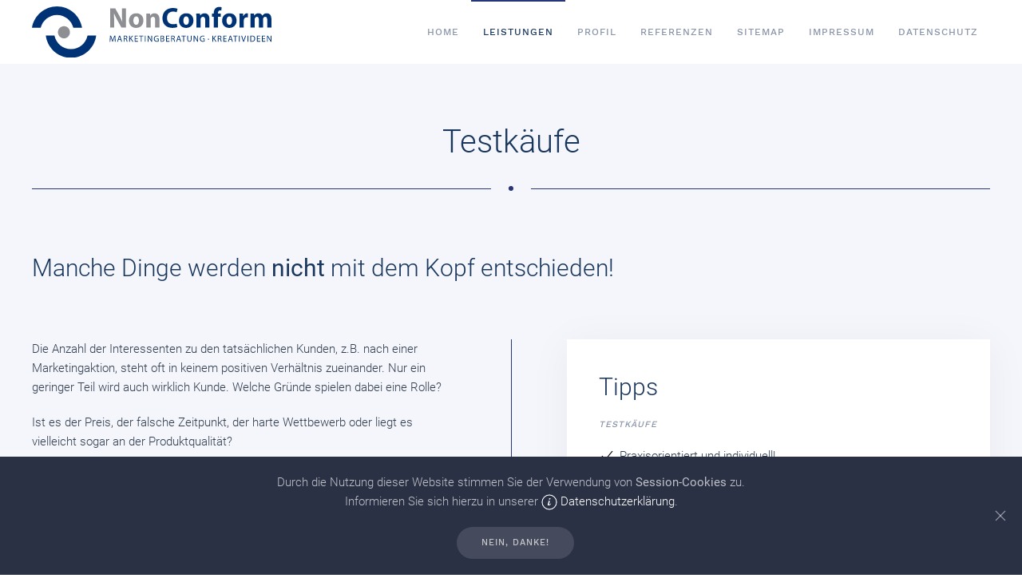

--- FILE ---
content_type: text/html; charset=utf-8
request_url: https://nonconform.biz/leistungen/testkaeufe.html
body_size: 4684
content:
<!DOCTYPE html>
<html lang="de-de" dir="ltr" vocab="http://schema.org/">
<head>
<meta http-equiv="X-UA-Compatible" content="IE=edge">
<meta name="author" content="Kai Pustlauk (https://nonconform.biz)">
<meta name="publisher" content="NonConform Marketingberatung & Kreativideen • Killisfeldstrasse 42b • 76227 Karlsruhe (Durlach) • Deutschland">
<meta name="viewport" content="width=device-width, initial-scale=1">
<link rel="shortcut icon" href="/images/Logo/favicon.png">
<link rel="apple-touch-icon-precomposed" href="/images/Logo/apple-touch-icon.png">
<meta charset="utf-8" />
<base href="https://nonconform.biz/leistungen/testkaeufe.html" />
<meta name="keywords" content="Marketingaktion, Marketingworkflow, Reibungsverluste, Servicequalität, Testkäufe" />
<meta name="author" content="Jens Leber" />
<meta name="description" content="Die Anzahl der Interessenten zu den tatsächlichen Kunden, z.B. nach einer Marketingaktion, steht oft in keinem positiven Verhältnis zueinander. Nur ein geringer Teil wird auch wirklich Kunde. Welche Gründe spielen dabei eine Rolle?" />
<title>NonConform // Marketingberatung - Testkäufe</title>
<link href="//nonconform.biz/leistungen/testkaeufe.html" rel="canonical" />
<link href="/templates/yootheme/css/theme.9.css?1683975265" rel="stylesheet" />
<script src="/templates/yootheme/vendor/yootheme/theme-cookie/app/cookie.min.js?3.0.31" defer></script>
<script src="/templates/yootheme/vendor/assets/uikit/dist/js/uikit.min.js?3.0.31"></script>
<script src="/templates/yootheme/vendor/assets/uikit/dist/js/uikit-icons-horizon.min.js?3.0.31"></script>
<script src="/templates/yootheme/js/theme.js?3.0.31"></script>
<script>
document.addEventListener('DOMContentLoaded', function() {
Array.prototype.slice.call(document.querySelectorAll('a span[id^="cloak"]')).forEach(function(span) {
span.innerText = span.textContent;
});
});
</script>
<script>var $theme = {"cookie":{"mode":"consent","template":"<div class=\"tm-cookie-banner uk-section uk-section-xsmall uk-section-secondary uk-position-bottom uk-position-fixed\">\n <div class=\"uk-container uk-container-expand uk-text-center\">\n\n <div>Durch die Nutzung dieser Website stimmen Sie der Verwendung von <strong>Session-Cookies<\/strong> zu.<\/div>\n<div class=\"uk-margin-bottom\">Informieren Sie sich hierzu in unserer <nobr><a href=\"index.php?option=com_content&view=article&id=2\" title=\"lesen Sie unsere Datenschutzerkl\u00e4rung ...\" uk-tooltip=\"<center>Lesen Sie unsere Datenschutzerkl\u00e4rung.<\/center>\"><i uk-icon=\"icon: info; ratio: 1;\"><\/i> Datenschutzerkl\u00e4rung<\/a><\/nobr>.<\/div>\n <button type=\"button\" class=\"js-accept uk-close uk-position-center-right uk-position-medium\" data-uk-close data-uk-toggle=\"target: !.uk-section; animation: true\"><\/button>\n \n <button type=\"button\" class=\"js-reject uk-button uk-button-default uk-margin-small-left\" data-uk-toggle=\"target: !.uk-section; animation: true\">Nein, Danke!<\/button>\n \n <\/div>\n <\/div>","position":"bottom"}};</script>
</head>
<body class="">
<div class="tm-page">
<div class="tm-header-mobile uk-hidden@m" uk-header>
<div class="uk-navbar-container">
<div class="uk-container uk-container-expand">
<nav class="uk-navbar" uk-navbar="{&quot;container&quot;:&quot;.tm-header-mobile&quot;}">
<div class="uk-navbar-left">
<a href="https://nonconform.biz/" aria-label="Back to home" class="uk-logo uk-navbar-item">
<img alt="Logo (NonConform)" loading="eager" width="150px" height="32" src="/images/Logo/NonConform-vollstaendig-RGB.svg"></a>
</div>
<div class="uk-navbar-right">
<a uk-toggle aria-label="Open Menu" href="#tm-dialog-mobile" class="uk-navbar-toggle">
<div uk-navbar-toggle-icon></div>
</a>
</div>
</nav>
</div>
</div>
<div id="tm-dialog-mobile" class="uk-modal-full" uk-modal>
<div class="uk-modal-dialog uk-flex">
<button class="uk-modal-close-full uk-close-large" type="button" uk-close uk-toggle="cls: uk-modal-close-full uk-close-large uk-modal-close-default; mode: media; media: @s"></button>
<div class="uk-modal-body uk-padding-large uk-margin-auto uk-flex uk-flex-column uk-box-sizing-content uk-width-auto@s" uk-height-viewport uk-toggle="{&quot;cls&quot;:&quot;uk-padding-large&quot;,&quot;mode&quot;:&quot;media&quot;,&quot;media&quot;:&quot;@s&quot;}">
<div class="uk-margin-auto-vertical uk-text-center">
<div class="uk-grid uk-child-width-1-1"> <div>
<div class="uk-panel" id="module-menu-dialog-mobile">
<ul class="uk-nav uk-nav-primary uk-nav-center">
<li class="item-101"><a href="/"> Home</a></li>
<li class="item-102 uk-active uk-parent"><a href="/leistungen/marketing-mieten.html" title="Leistungen"> Leistungen</a>
<ul class="uk-nav-sub">
<li class="item-115"><a href="/leistungen/marketing-mieten.html" title="Marketing mieten"> Marketing mieten</a></li>
<li class="item-106"><a href="/leistungen/marketingcheck.html" title="Marketingcheck"> Marketingcheck</a></li>
<li class="item-114"><a href="/leistungen/marketingkonzepte.html" title="Marketingkonzepte"> Marketingkonzepte</a></li>
<li class="item-113 uk-active"><a href="/leistungen/testkaeufe.html" title="Testkäufe"> Testkäufe</a></li></ul></li>
<li class="item-108 uk-parent"><a href="/profil.html" title="Profil"> Profil</a>
<ul class="uk-nav-sub">
<li class="item-117"><a href="/profil/anfahrtsplan.html" title="Anfahrtsplan"> Anfahrtsplan</a></li>
<li class="item-118"><a href="/profil/kontakt.html" title="Kontakt"> Kontakt</a></li></ul></li>
<li class="item-107"><a href="/referenzen.html" title="Referenzen"> Referenzen</a></li>
<li class="item-116"><a href="/sitemap.html" title="SiteMap" class="uk-visible@l"> SiteMap</a></li>
<li class="item-104"><a href="/impressum.html" title="Impressum"> Impressum</a></li>
<li class="item-103"><a href="/datenschutz.html" title="Datenschutzerklärung"> Datenschutz</a></li></ul>
</div>
</div></div>
</div>
</div>
</div>
</div>
</div>
<div class="tm-header uk-visible@m" uk-header>
<div uk-sticky media="@m" show-on-up animation="uk-animation-slide-top" cls-active="uk-navbar-sticky" sel-target=".uk-navbar-container">
<div class="uk-navbar-container">
<div class="uk-container">
<nav class="uk-navbar" uk-navbar="{&quot;align&quot;:&quot;center&quot;,&quot;container&quot;:&quot;.tm-header &gt; [uk-sticky]&quot;,&quot;boundary&quot;:&quot;.tm-header .uk-navbar-container&quot;}">
<div class="uk-navbar-left">
<a href="https://nonconform.biz/" aria-label="Back to home" class="uk-logo uk-navbar-item">
<img alt="Logo (NonConform)" loading="eager" width="300px" height="64" src="/images/Logo/NonConform-vollstaendig-RGB.svg"><img class="uk-logo-inverse" alt="Logo (NonConform)" loading="eager" width="300px" height="64" src="/images/Logo/NonConform-vollstaendig-Invers.svg"></a>
</div>
<div class="uk-navbar-right">
<ul class="uk-navbar-nav">
<li class="item-101"><a href="/"> Home</a></li>
<li class="item-102 uk-active uk-parent"><a href="/leistungen/marketing-mieten.html" title="Leistungen"> Leistungen</a>
<div class="uk-navbar-dropdown"><div class="uk-navbar-dropdown-grid uk-child-width-1-1" uk-grid><div><ul class="uk-nav uk-navbar-dropdown-nav">
<li class="item-115"><a href="/leistungen/marketing-mieten.html" title="Marketing mieten"> Marketing mieten</a></li>
<li class="item-106"><a href="/leistungen/marketingcheck.html" title="Marketingcheck"> Marketingcheck</a></li>
<li class="item-114"><a href="/leistungen/marketingkonzepte.html" title="Marketingkonzepte"> Marketingkonzepte</a></li>
<li class="item-113 uk-active"><a href="/leistungen/testkaeufe.html" title="Testkäufe"> Testkäufe</a></li></ul></div></div></div></li>
<li class="item-108 uk-parent"><a href="/profil.html" title="Profil"> Profil</a>
<div class="uk-navbar-dropdown"><div class="uk-navbar-dropdown-grid uk-child-width-1-1" uk-grid><div><ul class="uk-nav uk-navbar-dropdown-nav">
<li class="item-117"><a href="/profil/anfahrtsplan.html" title="Anfahrtsplan"> Anfahrtsplan</a></li>
<li class="item-118"><a href="/profil/kontakt.html" title="Kontakt"> Kontakt</a></li></ul></div></div></div></li>
<li class="item-107"><a href="/referenzen.html" title="Referenzen"> Referenzen</a></li>
<li class="item-116"><a href="/sitemap.html" title="SiteMap" class="uk-visible@l"> SiteMap</a></li>
<li class="item-104"><a href="/impressum.html" title="Impressum"> Impressum</a></li>
<li class="item-103"><a href="/datenschutz.html" title="Datenschutzerklärung"> Datenschutz</a></li></ul>
</div>
</nav>
</div>
</div>
</div>
</div>
<div id="system-message-container" data-messages="[]">
</div>
<!-- Builder #page -->
<div class="uk-section-muted uk-section" uk-scrollspy="target: [uk-scrollspy-class]; cls: uk-animation-slide-bottom-small; delay: false;">
<div class="uk-container">
<div class="tm-grid-expand uk-grid-large uk-child-width-1-1 uk-grid-margin-large" uk-grid>
<div class="uk-width-1-1@m">
<h1 class="uk-text-center" uk-scrollspy-class> Testkäufe </h1><div class="uk-divider-icon" uk-scrollspy-class></div>
</div>
</div>
</div>
</div>
<div class="uk-section-muted uk-section uk-padding-remove-top">
<div class="uk-container">
<div class="tm-grid-expand uk-child-width-1-1 uk-grid-margin" uk-grid>
<div class="uk-width-1-1@m">
<h2 class="uk-h2"> Manche Dinge werden <strong>nicht</strong> mit dem Kopf entschieden! </h2>
</div>
</div>
</div>
</div>
<div class="uk-section-muted uk-section uk-padding-remove-top">
<div class="uk-container">
<div class="tm-grid-expand uk-grid-large uk-grid-divider uk-grid-margin-large" uk-grid>
<div class="uk-width-1-2@m">
<div class="uk-panel uk-margin">Die Anzahl der Interessenten zu den tatsächlichen Kunden, z.B. nach einer Marketingaktion, steht oft in keinem positiven Verhältnis zueinander. Nur ein geringer Teil wird auch wirklich Kunde. Welche Gründe spielen dabei eine Rolle?</div><div class="uk-panel uk-margin">Ist es der Preis, der falsche Zeitpunkt, der harte Wettbewerb oder liegt es vielleicht sogar an der Produktqualität?</div><div class="uk-panel uk-margin">Die Frage nach dem Service wird gar nicht erst gestellt. Obwohl gerade In einem Markt mit austauschbaren Produkten und einem aggressiven Wettbewerb, der Service und die Kundenpflege das Zünglein an der Waage sein können. Eine zufriedene Stimme am Telefon, ein freundliches "Hallo" oder der versprochene Rückruf des zuständigen Mitarbeiters wirken bereits Wunder.</div><div class="uk-panel uk-margin"><p>NonConform testet diese ...</p>
<ul class="uk-list uk-list-bullet">
<li><strong>Servicequalität</strong> und analysiert</li>
<li>damit Ihren <strong>Marketingworkflow</strong>.</li>
</ul></div><div class="uk-panel uk-margin"><p>Durch Inhousemarketing werden die direkten "<strong>Reibungsverluste</strong>" zwischen Interessenten und tatsächlichen Kunden bewertet. Unsere Mitarbeiter sind reale Kunden und führen spezielle Testkäufe bzw. Verkaufsgespräche durch. Um eine realistische Bewertung zu erhalten, erfolgen diese anonym im Alltagsgeschäft. Getestet wird unter anderem der persönliche Umgang, Freundlichkeit, Ehrlichkeit, Fachwissen und Flexibilität. Sowie das Kundenmanagement mit folgenden Fragestellungen, zum Beispiel:</p>
<ul class="uk-list uk-list-bullet">
<li>in welchem Zeitzyklus durchläuft der Kunde diverse interne Stationen und auf welche Art und Weise werden seine Bedürfnisse berücksichtigt?</li>
<li>Wie erfolgt die Kommunikation mit dem Kunden, inkl. Angebotserstellung, Lieferservice, Beschwerdemanagement?</li>
</ul></div><div class="uk-panel uk-margin">Inhousemarketing ist branchenübergreifend und kann sowohl im <strong>B2C</strong> Bereich, z.B. im Einzelhandel, als auch im <strong>B2B</strong> Bereich eingesetzt werden. Eine Klassifizierung in interne und externe Reibungsverluste gibt Aufschluss über ungenutztes Potential.</div><div class="uk-panel uk-margin">Auf Wunsch erstellen wir Ihnen ein individuelles Konzept zur Reduzierung dieser Reibungsverluste.</div>
</div>
<div class="uk-width-1-2@m">
<div class="uk-card uk-card-default uk-card-body uk-margin-remove-first-child uk-margin">
<h2 class="el-title uk-h2 uk-margin-top uk-margin-remove-bottom"> Tipps </h2>
<div class="el-meta uk-text-meta uk-margin-top">Testkäufe</div>
<div class="el-content uk-panel uk-margin-top"><ul class="uk-list uk-list-icon-check uk-list-divider">
<li>Praxisorientiert und individuell!</li>
<li>Wie nimmt mich mein Kunde wahr?</li>
<li>Warum kauft er bei mir?</li>
<li>Wie gut ist mein Service?</li>
<li>Wie kann ich Kunden binden?</li>
</ul></div>
</div>
</div>
</div>
</div>
</div>
<!-- Builder #footer -->
<div class="uk-section-primary uk-section uk-section-small" uk-scrollspy="target: [uk-scrollspy-class]; cls: uk-animation-fade; delay: false;">
<div class="uk-container">
<div class="tm-grid-expand uk-grid-large uk-grid-margin-large" uk-grid>
<div class="uk-width-1-3@l">
<div class="uk-margin" uk-scrollspy-class>
<a class="el-link" href="/"><img src="/images/Logo/NonConform-vollstaendig-Invers.svg" width="200" height="42" class="el-image" alt="Logo (NonConform)" loading="lazy"></a>
</div>
</div>
<div class="uk-width-1-3@l">
<h2 class="uk-h3" uk-scrollspy-class> <strong>NonConform</strong> Adresse </h2>
<ul class="uk-list" uk-scrollspy-class>
<li class="el-item">
<div class="el-content uk-panel"><strong>Marketingberatung & Kreativideen</strong></div> </li>
<li class="el-item">
<div class="el-content uk-panel"><strong>Im Ermlisgrund 2b</strong></div> </li>
<li class="el-item">
<div class="el-content uk-panel"><strong>76337 Waldbronn (Reichenbach)</strong></div> </li>
<li class="el-item">
<div class="el-content uk-panel"><strong>Deutschland</strong></div> </li>
</ul>
</div>
<div class="uk-width-1-3@l">
<h2 class="uk-h3" uk-scrollspy-class> <strong>NonConform</strong> Kontakt </h2>
<ul class="uk-list" uk-scrollspy-class>
<li class="el-item">
<div class="el-content uk-panel"><i class="uk-margin-small-right" uk-icon="icon: receiver; ratio: 1;"></i> <strong>+49 (0)163 / 5573-650</strong></div> </li>
<li class="el-item">
<div class="el-content uk-panel"><i class="uk-margin-small-right" uk-icon="icon: home; ratio: 1;"></i> <strong>https://nonconform.biz</strong></div> </li>
<li class="el-item">
<div class="el-content uk-panel"><i class="uk-margin-small-right" uk-icon="icon: mail; ratio: 1;"></i> <strong><span id="cloak21d1fc625178418e818b40bdcba83e44">Diese E-Mail-Adresse ist vor Spambots geschützt! Zur Anzeige muss JavaScript eingeschaltet sein!</span><script type='text/javascript'>
document.getElementById('cloak21d1fc625178418e818b40bdcba83e44').innerHTML = '';
var prefix = '&#109;a' + 'i&#108;' + '&#116;o';
var path = 'hr' + 'ef' + '=';
var addy21d1fc625178418e818b40bdcba83e44 = '&#105;nf&#111;' + '&#64;';
addy21d1fc625178418e818b40bdcba83e44 = addy21d1fc625178418e818b40bdcba83e44 + 'n&#111;nc&#111;nf&#111;rm' + '&#46;' + 'b&#105;z';
var addy_text21d1fc625178418e818b40bdcba83e44 = '&#105;nf&#111;' + '&#64;' + 'n&#111;nc&#111;nf&#111;rm' + '&#46;' + 'b&#105;z';document.getElementById('cloak21d1fc625178418e818b40bdcba83e44').innerHTML += '<a ' + path + '\'' + prefix + ':' + addy21d1fc625178418e818b40bdcba83e44 + '\'>'+addy_text21d1fc625178418e818b40bdcba83e44+'<\/a>';
</script></strong></div> </li>
</ul>
</div>
</div>
</div>
</div>
<div class="uk-section-muted uk-section uk-section-xsmall" uk-scrollspy="target: [uk-scrollspy-class]; cls: uk-animation-fade; delay: false;">
<div class="uk-container">
<div class="tm-grid-expand uk-grid-large uk-grid-margin-large" uk-grid>
<div class="uk-width-2-3@m">
<ul class="uk-list" uk-scrollspy-class>
<li class="el-item">
<div class="el-content uk-panel">Copyright ©2026 <strong>NonConform</strong> Marketingberatung & Kreativideen</div> </li>
</ul>
</div>
<div class="uk-width-1-3@m uk-flex-first@m">
<div class="uk-margin" uk-scrollspy-class><a href="#" title="zum Seitenanfang scrollen ..." uk-totop uk-scroll aria-label="Back to top"></a></div>
</div>
</div>
</div>
</div>
</div>
<!-- https://www.google.com/maps/place/Im+Ermlisgrund+2b,+76337+Waldbronn/@48.9334012,8.4786776,18z/data=!4m6!3m5!1s0x47970ef7b6c6fda9:0x87c8526e020322b6!8m2!3d48.93344!4d8.47967!16s%2Fg%2F11f3ttj3hf -->
<script type="application/ld+json">
{
"@context": "http://schema.org",
"@type": "LocalBusiness",
"@id": "https://nonconform.biz",
"name": "NonConform Marketingberatung & Kreativideen",
"image": [
"https://nonconform.biz/images/photos/1x1/photo.jpg",
"https://nonconform.biz/images/photos/4x3/photo.jpg",
"https://nonconform.biz/images/photos/16x9/photo.jpg"
],
"address": {
"@type": "PostalAddress",
"streetAddress": "Im Ermlisgrund 2b",
"addressLocality": "Waldbronn",
"addressRegion": "Baden-Württemberg",
"postalCode": "76337",
"addressCountry": "DE"
},
"geo": {
"@type": "GeoCoordinates",
"latitude": 48.9334012,
"longitude": 8.4786776
},
"telephone": "+491635573650",
"priceRange": "€000 - €0000"
}
</script>
</body>
</html>

--- FILE ---
content_type: image/svg+xml
request_url: https://nonconform.biz/images/Logo/NonConform-vollstaendig-Invers.svg
body_size: 6562
content:
<svg enable-background="new 0 0 483.17 102.418" height="102.418" viewBox="0 0 483.17 102.418" width="483.17" xmlns="http://www.w3.org/2000/svg"><g clip-rule="evenodd" fill="#fff" fill-rule="evenodd"><path d="m167.047 65.023c-.049-.841-.093-1.715-.133-2.621s-.06-1.735-.056-2.485h-.049c-.404 1.372-.9 2.867-1.488 4.488l-2.088 5.742h-1.154l-1.927-5.637c-.283-.835-.538-1.634-.764-2.398-.228-.764-.424-1.495-.59-2.195h-.041c-.022.752-.051 1.585-.09 2.499-.038.913-.086 1.821-.143 2.724l-.314 5.082h-1.452l.823-11.829h1.952l2.014 5.72c.244.723.465 1.415.664 2.074.198.66.375 1.298.527 1.914h.046c.155-.597.337-1.227.545-1.886.208-.66.443-1.36.706-2.1l2.111-5.722h1.953l.734 11.829h-1.503zm11.804 1.477 1.266 3.722h1.634l-4.04-11.829h-1.836l-4.022 11.829h1.584l1.221-3.722zm-.309-1.191-1.171-3.407c-.126-.386-.238-.758-.335-1.116-.097-.356-.188-.704-.274-1.043h-.041c-.083.347-.173.699-.269 1.059-.096.358-.202.719-.317 1.084l-1.164 3.424h3.571zm6.533 4.912h1.525v-5.125h1.445c.684.014 1.209.2 1.577.557.366.357.634.935.799 1.736.163.745.31 1.359.441 1.843s.243.813.337.989h1.587c-.119-.235-.251-.626-.398-1.177-.147-.55-.319-1.24-.512-2.068-.142-.617-.355-1.13-.638-1.54-.284-.408-.65-.695-1.099-.856v-.042c.635-.216 1.162-.577 1.581-1.083.419-.508.637-1.149.653-1.927-.002-.465-.084-.89-.246-1.275-.161-.383-.389-.708-.684-.97-.365-.333-.826-.578-1.384-.737s-1.241-.239-2.048-.238c-.533.002-1.057.024-1.572.069-.514.044-.969.107-1.365.187v11.657zm1.526-6.283h1.561c.827-.008 1.478-.213 1.95-.612.473-.401.713-.943.723-1.628-.013-.763-.265-1.322-.755-1.675-.492-.355-1.146-.531-1.965-.528-.372.001-.684.016-.938.042-.253.026-.446.057-.576.091zm9.499 6.283h1.526v-4.505l1.134-1.297 3.887 5.802h1.812l-4.618-6.801 4.278-5.027h-1.891l-3.614 4.445c-.149.191-.303.392-.461.6-.159.209-.316.427-.474.656h-.053v-5.702h-1.526zm17.21-6.808h-4.587v-3.742h4.86v-1.276h-6.399v11.825h6.669v-1.276h-5.13v-4.27h4.587zm6.346 6.808h1.538v-10.533h3.623v-1.293h-8.765v1.293h3.604zm8.054 0h1.539v-11.828h-1.539zm7.235 0v-5.059c0-.964-.007-1.834-.022-2.609s-.046-1.531-.09-2.268l.052-.018c.299.645.637 1.299 1.014 1.964.378.666.772 1.331 1.183 1.995l3.754 5.995h1.551v-11.826h-1.437v4.957c-.002.904.008 1.744.031 2.521.024.775.068 1.553.136 2.331l-.04.02c-.278-.609-.592-1.229-.939-1.864-.349-.634-.739-1.296-1.169-1.987l-3.782-5.979h-1.679v11.829h1.437zm20.725-6.209h-3.901v1.222h2.397v3.529c-.177.091-.437.167-.774.226-.34.061-.759.09-1.259.093-1.402-.011-2.51-.433-3.324-1.263-.814-.832-1.231-2.003-1.249-3.515.02-1.497.453-2.66 1.301-3.491.85-.832 2.001-1.253 3.458-1.266.593.003 1.1.051 1.521.146.419.094.785.214 1.097.361l.379-1.244c-.258-.127-.645-.247-1.159-.359-.511-.113-1.112-.172-1.803-.179-1.328.009-2.468.276-3.423.799-.952.523-1.688 1.243-2.201 2.158-.511.916-.772 1.967-.779 3.154.003.928.149 1.77.439 2.522.29.753.691 1.377 1.207 1.876.577.55 1.235.95 1.973 1.197.74.248 1.56.369 2.458.365.807-.011 1.527-.087 2.161-.228.636-.141 1.127-.281 1.481-.421zm3.903 6.174c.257.034.583.066.981.094.396.029.86.044 1.389.045.963.002 1.784-.087 2.457-.268.674-.181 1.214-.461 1.617-.843.309-.282.556-.619.737-1.011.18-.391.272-.839.276-1.343-.011-.589-.138-1.087-.384-1.494-.246-.408-.555-.732-.923-.973-.371-.242-.75-.407-1.132-.494v-.047c.623-.228 1.112-.571 1.463-1.031.351-.459.531-.979.538-1.562-.004-.465-.092-.873-.266-1.224-.175-.35-.417-.642-.726-.874-.36-.296-.801-.514-1.324-.65-.52-.138-1.16-.206-1.917-.204-.537.002-1.048.025-1.536.072-.487.046-.904.107-1.25.182zm1.525-10.599v3.825h1.397c.803-.011 1.426-.202 1.867-.57.441-.369.665-.847.672-1.434-.011-.682-.248-1.175-.711-1.481s-1.087-.456-1.868-.451c-.351.001-.633.011-.851.033-.214.023-.383.049-.506.078zm0 9.471c.155.031.34.051.553.062s.457.016.73.016c.821.011 1.525-.157 2.113-.505.59-.349.897-.947.925-1.796-.023-.798-.325-1.378-.904-1.744-.577-.365-1.294-.544-2.15-.54h-1.268v4.507zm15.686-5.645h-4.589v-3.742h4.86v-1.276h-6.398v11.825h6.667v-1.276h-5.13v-4.27h4.589v-1.261zm4.096 6.808h1.525v-5.125h1.445c.683.014 1.209.2 1.576.557.368.357.634.935.8 1.736.163.745.311 1.359.441 1.843.132.484.244.813.338.989h1.586c-.118-.235-.252-.626-.399-1.177-.146-.55-.315-1.24-.511-2.068-.143-.617-.354-1.13-.639-1.54-.282-.408-.649-.695-1.099-.856v-.042c.636-.216 1.163-.577 1.582-1.083.419-.508.636-1.149.651-1.927-.002-.465-.083-.89-.246-1.275-.16-.383-.388-.708-.685-.97-.364-.333-.825-.578-1.384-.737-.558-.159-1.24-.239-2.045-.238-.533.002-1.059.024-1.574.069-.513.044-.97.107-1.364.187v11.657zm1.525-6.283h1.562c.827-.008 1.476-.213 1.95-.612.472-.401.713-.943.722-1.628-.014-.763-.266-1.322-.757-1.675-.492-.355-1.146-.531-1.964-.528-.373.001-.685.016-.937.042-.255.026-.445.057-.577.091v4.31zm15.672 2.562 1.266 3.722h1.636l-4.04-11.829h-1.836l-4.022 11.829h1.584l1.223-3.722zm-.306-1.191-1.172-3.407c-.127-.386-.239-.758-.336-1.116-.097-.356-.187-.704-.274-1.043h-.042c-.083.347-.171.699-.267 1.059-.097.358-.202.719-.318 1.084l-1.165 3.424h3.574zm7.516 4.912h1.541v-10.533h3.62v-1.293h-8.767v1.293h3.605v10.533zm8.055-11.828v6.974c.023 1.82.43 3.122 1.214 3.904s1.792 1.164 3.024 1.144c1.309.015 2.377-.383 3.201-1.191.825-.81 1.251-2.117 1.277-3.922v-6.907h-1.538v7.017c-.011 1.294-.273 2.246-.785 2.855-.514.609-1.209.911-2.091.905-.812.009-1.473-.288-1.979-.889s-.77-1.56-.785-2.871v-7.017h-1.538zm14.373 11.828v-5.059c.003-.964-.004-1.834-.02-2.609-.018-.775-.048-1.531-.092-2.268l.053-.018c.298.645.636 1.299 1.014 1.964.379.666.771 1.331 1.185 1.995l3.754 5.995h1.549v-11.826h-1.437v4.957c0 .904.009 1.744.033 2.521.021.775.064 1.553.134 2.331l-.04.02c-.276-.609-.591-1.229-.939-1.864-.347-.634-.737-1.296-1.167-1.987l-3.785-5.979h-1.679v11.829h1.437zm20.726-6.209h-3.902v1.222h2.398v3.529c-.178.091-.435.167-.772.226-.34.061-.761.09-1.26.093-1.404-.011-2.512-.433-3.326-1.263-.813-.832-1.228-2.003-1.246-3.515.019-1.497.452-2.66 1.302-3.491.85-.832 2.001-1.253 3.456-1.266.592.003 1.099.051 1.52.146.422.094.786.214 1.098.361l.382-1.244c-.262-.127-.647-.247-1.159-.359-.511-.113-1.114-.172-1.806-.179-1.327.009-2.468.276-3.422.799-.952.523-1.686 1.243-2.199 2.158-.514.916-.772 1.967-.781 3.154.005.928.149 1.77.441 2.522.287.753.69 1.377 1.206 1.876.576.55 1.233.95 1.974 1.197.739.248 1.558.369 2.454.365.809-.011 1.529-.087 2.164-.228.634-.141 1.128-.281 1.479-.421v-5.682zm7.574 2.505c.32-.007.572-.112.759-.314.187-.203.283-.46.288-.774-.007-.33-.104-.595-.29-.794-.185-.201-.435-.302-.748-.308-.31.006-.56.109-.75.31-.193.201-.29.465-.296.792.001.314.096.571.282.774.188.203.435.307.737.314zm7.938 3.704h1.525v-4.505l1.134-1.297 3.888 5.802h1.812l-4.618-6.801 4.278-5.027h-1.892l-3.613 4.445c-.149.191-.303.392-.461.6-.16.209-.316.427-.474.656h-.055v-5.702h-1.525v11.829zm11.1 0h1.525v-5.125h1.445c.685.014 1.209.2 1.575.557.369.357.635.935.801 1.736.163.745.311 1.359.441 1.843.132.484.244.813.338.989h1.587c-.118-.235-.253-.626-.399-1.177-.147-.55-.318-1.24-.512-2.068-.143-.617-.354-1.13-.639-1.54-.283-.408-.649-.695-1.099-.856v-.042c.636-.216 1.163-.577 1.582-1.083.419-.508.637-1.149.651-1.927-.002-.465-.084-.89-.246-1.275-.159-.383-.388-.708-.685-.97-.364-.333-.825-.578-1.384-.737-.558-.159-1.24-.239-2.045-.238-.535.002-1.058.024-1.573.069-.516.044-.97.107-1.365.187v11.657zm1.525-6.283h1.562c.826-.008 1.477-.213 1.947-.612.473-.401.716-.943.725-1.628-.014-.763-.266-1.322-.757-1.675-.491-.355-1.146-.531-1.964-.528-.371.001-.685.016-.939.042-.252.026-.445.057-.574.091zm15.609-.525h-4.586v-3.742h4.86v-1.276h-6.398v11.825h6.668v-1.276h-5.13v-4.27h4.586zm10.2 3.087 1.267 3.722h1.635l-4.04-11.829h-1.836l-4.021 11.829h1.584l1.222-3.722zm-.307-1.191-1.172-3.407c-.127-.386-.239-.758-.336-1.116-.097-.356-.188-.704-.273-1.043h-.042c-.084.347-.174.699-.268 1.059-.097.358-.202.719-.318 1.084l-1.165 3.424h3.574zm7.517 4.912h1.538v-10.533h3.623v-1.293h-8.766v1.293h3.604v10.533zm8.054 0h1.538v-11.828h-1.538zm10.079 0 4.227-11.829h-1.633l-2.003 5.85c-.266.773-.516 1.529-.749 2.266-.229.739-.43 1.45-.599 2.134h-.042c-.159-.686-.346-1.395-.562-2.126-.212-.73-.447-1.493-.702-2.29l-1.838-5.835h-1.661l3.874 11.829h1.688zm7.062 0h1.538v-11.828h-1.538zm5.78-.035c.39.049.814.084 1.275.107.461.022.965.034 1.512.034 1.154-.002 2.175-.149 3.065-.438.891-.29 1.617-.709 2.183-1.261.552-.55.973-1.212 1.263-1.986.291-.775.438-1.649.44-2.623-.004-.952-.151-1.779-.44-2.484-.293-.703-.702-1.293-1.236-1.771-.516-.481-1.171-.845-1.968-1.09-.794-.246-1.739-.369-2.832-.37-.606.001-1.184.024-1.731.069s-1.058.106-1.53.184v11.629zm1.541-1.158c.197.03.43.05.695.059.269.01.549.014.845.012 1.646-.005 2.896-.441 3.754-1.306.858-.866 1.288-2.104 1.293-3.716.011-1.428-.383-2.542-1.179-3.343-.797-.801-2-1.207-3.613-1.22-.397 0-.744.017-1.042.046-.299.03-.549.066-.753.109zm17.843-5.615h-4.586v-3.742h4.86v-1.276h-6.4v11.825h6.67v-1.276h-5.13v-4.27h4.586zm10.207 0h-4.586v-3.742h4.859v-1.276h-6.4v11.825h6.671v-1.276h-5.13v-4.27h4.586zm5.535 6.808v-5.059c0-.964-.007-1.834-.023-2.609s-.047-1.531-.091-2.268l.053-.018c.299.645.639 1.299 1.015 1.964.379.666.771 1.331 1.182 1.995l3.757 5.995h1.549v-11.826h-1.437v4.957c0 .904.01 1.744.03 2.521.024.775.067 1.553.136 2.331l-.037.02c-.278-.609-.593-1.229-.941-1.864-.35-.634-.737-1.296-1.167-1.987l-3.785-5.979h-1.676v11.829h1.435z"/><path d="m293.294 41.144c-.8.406-2.056.779-3.76 1.118-1.708.34-3.73.52-6.067.54-4.438-.036-8.149-.889-11.135-2.561-2.986-1.673-5.233-3.953-6.743-6.842-1.507-2.888-2.262-6.171-2.265-9.853.044-4.37.997-8.064 2.857-11.084 1.858-3.02 4.363-5.312 7.514-6.878s6.681-2.354 10.596-2.362c2.277.019 4.229.2 5.86.543 1.631.341 2.833.728 3.605 1.159l-1.775 6.86c-.864-.391-1.911-.726-3.136-1.004-1.222-.278-2.611-.424-4.167-.437-3.51-.004-6.406 1.047-8.69 3.152-2.281 2.105-3.462 5.288-3.544 9.547.029 3.889 1.108 6.937 3.239 9.147 2.132 2.211 5.147 3.337 9.046 3.379 1.361-.007 2.688-.125 3.986-.352 1.297-.227 2.393-.523 3.28-.889zm17.757 1.712c2.523.005 4.891-.524 7.106-1.587 2.216-1.062 4.018-2.691 5.409-4.885 1.389-2.194 2.104-4.986 2.147-8.374-.059-4.274-1.359-7.707-3.905-10.298-2.545-2.591-5.983-3.921-10.312-3.99-4.55.053-8.159 1.392-10.828 4.014-2.67 2.623-4.034 6.207-4.094 10.755.093 4.534 1.481 8.053 4.163 10.555 2.683 2.504 6.101 3.774 10.257 3.81zm.13-6.201c1.711-.036 3.057-.809 4.034-2.318.979-1.508 1.478-3.537 1.497-6.086.015-2.143-.415-4.044-1.288-5.704-.871-1.658-2.284-2.532-4.237-2.623-2.051.091-3.521.97-4.414 2.639-.893 1.667-1.329 3.579-1.31 5.734.009 2.427.496 4.415 1.463 5.961.968 1.547 2.365 2.346 4.197 2.397zm20.507 5.578h8.663v-16.088c0-.395.021-.782.069-1.159.047-.378.126-.707.235-.985.296-.837.807-1.584 1.531-2.237.727-.655 1.686-1 2.876-1.037 1.556.028 2.686.588 3.388 1.679.702 1.092 1.047 2.55 1.036 4.374v15.455h8.662v-16.508c-.059-4.092-1.009-7.12-2.848-9.083-1.841-1.964-4.213-2.939-7.117-2.927-2.333.075-4.216.6-5.648 1.573s-2.432 1.947-2.99 2.921h-.18l-.402-3.867h-7.503c.062 1.249.113 2.611.157 4.089.045 1.479.068 3.085.07 4.82v18.98zm43.701 0v-21.507h5.521v-6.382h-5.586v-1.425c-.012-1.396.309-2.563.956-3.504.647-.94 1.681-1.429 3.097-1.466.579.002 1.097.041 1.553.114.459.074.876.17 1.253.288l.349-6.647c-.601-.174-1.279-.315-2.038-.424-.757-.11-1.613-.166-2.561-.17-1.299-.012-2.629.194-3.989.621-1.359.427-2.6 1.147-3.724 2.164-1.226 1.187-2.116 2.616-2.674 4.289-.556 1.673-.83 3.372-.821 5.096v1.065h-3.689v6.382h3.689v21.507h8.664zm22.73.623c2.521.005 4.891-.524 7.107-1.587 2.213-1.062 4.017-2.691 5.405-4.885 1.39-2.194 2.106-4.986 2.151-8.374-.061-4.274-1.363-7.707-3.908-10.298s-5.983-3.921-10.31-3.99c-4.551.053-8.16 1.392-10.831 4.014-2.667 2.623-4.032 6.207-4.094 10.755.094 4.534 1.481 8.053 4.164 10.555 2.682 2.504 6.102 3.774 10.258 3.81zm.128-6.201c1.713-.036 3.059-.809 4.034-2.318.979-1.508 1.479-3.537 1.497-6.086.015-2.143-.413-4.044-1.286-5.704-.873-1.658-2.286-2.532-4.236-2.623-2.052.091-3.523.97-4.417 2.639-.893 1.667-1.328 3.579-1.308 5.734.007 2.427.495 4.415 1.461 5.961.968 1.547 2.367 2.346 4.197 2.397zm20.508 5.578h8.664v-14.1c0-.353.014-.694.04-1.021s.068-.629.12-.907c.306-1.369.97-2.44 1.999-3.216s2.346-1.169 3.951-1.183c.483 0 .911.024 1.288.068.375.043.729.102 1.061.174v-8.16c-.312-.071-.6-.116-.869-.137s-.599-.031-.985-.028c-1.408-.015-2.823.441-4.245 1.366s-2.52 2.401-3.289 4.43h-.213l-.313-5.175h-7.437c.077 1.179.135 2.499.174 3.962.037 1.464.055 3.207.055 5.231v18.696zm22.208 0h8.435v-16.207c0-.367.021-.739.068-1.116.046-.377.132-.736.259-1.079.259-.745.726-1.438 1.4-2.082.674-.643 1.568-.987 2.686-1.028 1.385.026 2.404.57 3.062 1.631.656 1.061.98 2.481.975 4.262v15.619h8.436v-16.292c0-.358.026-.732.079-1.126.051-.394.13-.751.237-1.072.299-.851.785-1.56 1.468-2.13.678-.571 1.526-.869 2.541-.891 1.406.014 2.446.572 3.12 1.676.675 1.105 1.011 2.672 1.007 4.704v15.132h8.435v-16.4c-.058-4.151-.957-7.212-2.699-9.182-1.74-1.97-3.972-2.947-6.694-2.929-1.042 0-1.999.117-2.877.351-.875.233-1.688.578-2.444 1.031-.68.396-1.322.876-1.935 1.444-.61.568-1.176 1.223-1.698 1.964h-.114c-.619-1.486-1.588-2.65-2.911-3.497-1.323-.848-2.899-1.279-4.729-1.294-2.367.073-4.226.587-5.575 1.542-1.35.955-2.309 1.913-2.879 2.87h-.182l-.369-3.791h-7.328c.062 1.249.114 2.611.157 4.089.045 1.479.069 3.085.07 4.82v18.981z"/><path d="m157.768 42.228v-38.437h10.126l7.986 14.095c1.161 2.04 2.28 4.197 3.356 6.473 1.076 2.274 2.052 4.51 2.928 6.707l.147-.018c-.262-2.528-.445-5.114-.549-7.756s-.155-5.414-.15-8.314v-11.187h7.979v38.443h-9.105l-8.246-14.817c-1.165-2.101-2.332-4.321-3.502-6.661-1.169-2.341-2.23-4.651-3.18-6.931l-.191.018c.134 2.539.23 5.195.291 7.97.06 2.774.089 5.729.089 8.865v11.556zm52.394.628c2.521.005 4.891-.524 7.106-1.587 2.214-1.062 4.018-2.691 5.407-4.885s2.104-4.986 2.148-8.374c-.058-4.274-1.36-7.707-3.905-10.298-2.546-2.591-5.982-3.921-10.312-3.99-4.549.053-8.159 1.392-10.827 4.014-2.67 2.623-4.035 6.207-4.095 10.755.093 4.534 1.481 8.053 4.164 10.555 2.682 2.504 6.102 3.774 10.257 3.81zm.128-6.201c1.712-.036 3.058-.809 4.036-2.318.978-1.508 1.476-3.537 1.495-6.086.016-2.143-.412-4.044-1.286-5.704-.873-1.658-2.286-2.532-4.237-2.623-2.051.091-3.523.97-4.416 2.639-.893 1.667-1.33 3.579-1.309 5.734.008 2.427.496 4.415 1.463 5.961.968 1.547 2.367 2.346 4.198 2.397zm20.507 5.578h8.664v-16.088c0-.395.022-.782.069-1.159.046-.378.125-.707.234-.985.299-.837.81-1.584 1.534-2.237.724-.655 1.683-1 2.876-1.037 1.556.028 2.684.588 3.385 1.679.703 1.092 1.047 2.55 1.036 4.374v15.455h8.665v-16.508c-.06-4.092-1.009-7.12-2.85-9.083-1.839-1.964-4.213-2.939-7.118-2.927-2.33.075-4.215.6-5.647 1.573s-2.429 1.947-2.988 2.921h-.182l-.401-3.867h-7.504c.062 1.249.116 2.611.158 4.089.046 1.479.069 3.085.07 4.82v18.98z"/><path d="m112.136 57.959c-3.239 15.479-16.919 27.179-33.298 27.179-16.561 0-30.24-11.7-33.479-27.179h-17.461c3.42 25.2 24.84 44.459 50.94 44.459 25.918 0 47.338-19.259 50.758-44.459z"/><path d="m64.564 39.419c6.66 0 12.06 5.4 12.06 12.06 0 6.659-5.399 12.239-12.06 12.239-6.66 0-12.239-5.58-12.239-12.239 0-6.66 5.579-12.06 12.239-12.06z"/><path d="m50.578 17.279c15.839 0 28.979 10.8 32.939 25.38h17.639c-4.139-24.3-25.198-42.659-50.578-42.659s-46.439 18.359-50.578 42.659h17.639c3.96-14.58 17.099-25.38 32.939-25.38z"/></g></svg>

--- FILE ---
content_type: image/svg+xml
request_url: https://nonconform.biz/images/Logo/NonConform-vollstaendig-RGB.svg
body_size: 6579
content:
<svg enable-background="new 0 0 483.17 102.418" height="102.418" viewBox="0 0 483.17 102.418" width="483.17" xmlns="http://www.w3.org/2000/svg"><g clip-rule="evenodd" fill-rule="evenodd"><path d="m167.047 65.023c-.049-.841-.093-1.715-.133-2.621s-.06-1.735-.056-2.485h-.049c-.404 1.372-.9 2.867-1.488 4.488l-2.088 5.742h-1.154l-1.927-5.637c-.283-.835-.538-1.634-.764-2.398-.228-.764-.424-1.495-.59-2.195h-.041c-.022.752-.051 1.585-.09 2.499-.038.913-.086 1.821-.143 2.724l-.314 5.082h-1.452l.823-11.829h1.952l2.014 5.72c.244.723.465 1.415.664 2.074.198.66.375 1.298.527 1.914h.046c.155-.597.337-1.227.545-1.886.208-.66.443-1.36.706-2.1l2.111-5.722h1.953l.734 11.829h-1.503zm11.804 1.477 1.266 3.722h1.634l-4.04-11.829h-1.836l-4.022 11.829h1.584l1.221-3.722zm-.309-1.191-1.171-3.407c-.126-.386-.238-.758-.335-1.116-.097-.356-.188-.704-.274-1.043h-.041c-.083.347-.173.699-.269 1.059-.096.358-.202.719-.317 1.084l-1.164 3.424h3.571zm6.533 4.912h1.525v-5.125h1.445c.684.014 1.209.2 1.577.557.366.357.634.935.799 1.736.163.745.31 1.359.441 1.843s.243.813.337.989h1.587c-.119-.235-.251-.626-.398-1.177-.147-.55-.319-1.24-.512-2.068-.142-.617-.355-1.13-.638-1.54-.284-.408-.65-.695-1.099-.856v-.042c.635-.216 1.162-.577 1.581-1.083.419-.508.637-1.149.653-1.927-.002-.465-.084-.89-.246-1.275-.161-.383-.389-.708-.684-.97-.365-.333-.826-.578-1.384-.737s-1.241-.239-2.048-.238c-.533.002-1.057.024-1.572.069-.514.044-.969.107-1.365.187v11.657zm1.526-6.283h1.561c.827-.008 1.478-.213 1.95-.612.473-.401.713-.943.723-1.628-.013-.763-.265-1.322-.755-1.675-.492-.355-1.146-.531-1.965-.528-.372.001-.684.016-.938.042-.253.026-.446.057-.576.091zm9.499 6.283h1.526v-4.505l1.134-1.297 3.887 5.802h1.812l-4.618-6.801 4.278-5.027h-1.891l-3.614 4.445c-.149.191-.303.392-.461.6-.159.209-.316.427-.474.656h-.053v-5.702h-1.526zm17.21-6.808h-4.587v-3.742h4.86v-1.276h-6.399v11.825h6.669v-1.276h-5.13v-4.27h4.587zm6.346 6.808h1.538v-10.533h3.623v-1.293h-8.765v1.293h3.604zm8.054 0h1.539v-11.828h-1.539zm7.235 0v-5.059c0-.964-.007-1.834-.022-2.609s-.046-1.531-.09-2.268l.052-.018c.299.645.637 1.299 1.014 1.964.378.666.772 1.331 1.183 1.995l3.754 5.995h1.551v-11.826h-1.437v4.957c-.002.904.008 1.744.031 2.521.024.775.068 1.553.136 2.331l-.04.02c-.278-.609-.592-1.229-.939-1.864-.349-.634-.739-1.296-1.169-1.987l-3.782-5.979h-1.679v11.829h1.437zm20.725-6.209h-3.901v1.222h2.397v3.529c-.177.091-.437.167-.774.226-.34.061-.759.09-1.259.093-1.402-.011-2.51-.433-3.324-1.263-.814-.832-1.231-2.003-1.249-3.515.02-1.497.453-2.66 1.301-3.491.85-.832 2.001-1.253 3.458-1.266.593.003 1.1.051 1.521.146.419.094.785.214 1.097.361l.379-1.244c-.258-.127-.645-.247-1.159-.359-.511-.113-1.112-.172-1.803-.179-1.328.009-2.468.276-3.423.799-.952.523-1.688 1.243-2.201 2.158-.511.916-.772 1.967-.779 3.154.003.928.149 1.77.439 2.522.29.753.691 1.377 1.207 1.876.577.55 1.235.95 1.973 1.197.74.248 1.56.369 2.458.365.807-.011 1.527-.087 2.161-.228.636-.141 1.127-.281 1.481-.421zm3.903 6.174c.257.034.583.066.981.094.396.029.86.044 1.389.045.963.002 1.784-.087 2.457-.268.674-.181 1.214-.461 1.617-.843.309-.282.556-.619.737-1.011.18-.391.272-.839.276-1.343-.011-.589-.138-1.087-.384-1.494-.246-.408-.555-.732-.923-.973-.371-.242-.75-.407-1.132-.494v-.047c.623-.228 1.112-.571 1.463-1.031.351-.459.531-.979.538-1.562-.004-.465-.092-.873-.266-1.224-.175-.35-.417-.642-.726-.874-.36-.296-.801-.514-1.324-.65-.52-.138-1.16-.206-1.917-.204-.537.002-1.048.025-1.536.072-.487.046-.904.107-1.25.182zm1.525-10.599v3.825h1.397c.803-.011 1.426-.202 1.867-.57.441-.369.665-.847.672-1.434-.011-.682-.248-1.175-.711-1.481s-1.087-.456-1.868-.451c-.351.001-.633.011-.851.033-.214.023-.383.049-.506.078zm0 9.471c.155.031.34.051.553.062s.457.016.73.016c.821.011 1.525-.157 2.113-.505.59-.349.897-.947.925-1.796-.023-.798-.325-1.378-.904-1.744-.577-.365-1.294-.544-2.15-.54h-1.268v4.507zm15.686-5.645h-4.589v-3.742h4.86v-1.276h-6.398v11.825h6.667v-1.276h-5.13v-4.27h4.589v-1.261zm4.096 6.808h1.525v-5.125h1.445c.683.014 1.209.2 1.576.557.368.357.634.935.8 1.736.163.745.311 1.359.441 1.843.132.484.244.813.338.989h1.586c-.118-.235-.252-.626-.399-1.177-.146-.55-.315-1.24-.511-2.068-.143-.617-.354-1.13-.639-1.54-.282-.408-.649-.695-1.099-.856v-.042c.636-.216 1.163-.577 1.582-1.083.419-.508.636-1.149.651-1.927-.002-.465-.083-.89-.246-1.275-.16-.383-.388-.708-.685-.97-.364-.333-.825-.578-1.384-.737-.558-.159-1.24-.239-2.045-.238-.533.002-1.059.024-1.574.069-.513.044-.97.107-1.364.187v11.657zm1.525-6.283h1.562c.827-.008 1.476-.213 1.95-.612.472-.401.713-.943.722-1.628-.014-.763-.266-1.322-.757-1.675-.492-.355-1.146-.531-1.964-.528-.373.001-.685.016-.937.042-.255.026-.445.057-.577.091v4.31zm15.672 2.562 1.266 3.722h1.636l-4.04-11.829h-1.836l-4.022 11.829h1.584l1.223-3.722zm-.306-1.191-1.172-3.407c-.127-.386-.239-.758-.336-1.116-.097-.356-.187-.704-.274-1.043h-.042c-.083.347-.171.699-.267 1.059-.097.358-.202.719-.318 1.084l-1.165 3.424h3.574zm7.516 4.912h1.541v-10.533h3.62v-1.293h-8.767v1.293h3.605v10.533zm8.055-11.828v6.974c.023 1.82.43 3.122 1.214 3.904s1.792 1.164 3.024 1.144c1.309.015 2.377-.383 3.201-1.191.825-.81 1.251-2.117 1.277-3.922v-6.907h-1.538v7.017c-.011 1.294-.273 2.246-.785 2.855-.514.609-1.209.911-2.091.905-.812.009-1.473-.288-1.979-.889s-.77-1.56-.785-2.871v-7.017h-1.538zm14.373 11.828v-5.059c.003-.964-.004-1.834-.02-2.609-.018-.775-.048-1.531-.092-2.268l.053-.018c.298.645.636 1.299 1.014 1.964.379.666.771 1.331 1.185 1.995l3.754 5.995h1.549v-11.826h-1.437v4.957c0 .904.009 1.744.033 2.521.021.775.064 1.553.134 2.331l-.04.02c-.276-.609-.591-1.229-.939-1.864-.347-.634-.737-1.296-1.167-1.987l-3.785-5.979h-1.679v11.829h1.437zm20.726-6.209h-3.902v1.222h2.398v3.529c-.178.091-.435.167-.772.226-.34.061-.761.09-1.26.093-1.404-.011-2.512-.433-3.326-1.263-.813-.832-1.228-2.003-1.246-3.515.019-1.497.452-2.66 1.302-3.491.85-.832 2.001-1.253 3.456-1.266.592.003 1.099.051 1.52.146.422.094.786.214 1.098.361l.382-1.244c-.262-.127-.647-.247-1.159-.359-.511-.113-1.114-.172-1.806-.179-1.327.009-2.468.276-3.422.799-.952.523-1.686 1.243-2.199 2.158-.514.916-.772 1.967-.781 3.154.005.928.149 1.77.441 2.522.287.753.69 1.377 1.206 1.876.576.55 1.233.95 1.974 1.197.739.248 1.558.369 2.454.365.809-.011 1.529-.087 2.164-.228.634-.141 1.128-.281 1.479-.421v-5.682zm7.574 2.505c.32-.007.572-.112.759-.314.187-.203.283-.46.288-.774-.007-.33-.104-.595-.29-.794-.185-.201-.435-.302-.748-.308-.31.006-.56.109-.75.31-.193.201-.29.465-.296.792.001.314.096.571.282.774.188.203.435.307.737.314zm7.938 3.704h1.525v-4.505l1.134-1.297 3.888 5.802h1.812l-4.618-6.801 4.278-5.027h-1.892l-3.613 4.445c-.149.191-.303.392-.461.6-.16.209-.316.427-.474.656h-.055v-5.702h-1.525v11.829zm11.1 0h1.525v-5.125h1.445c.685.014 1.209.2 1.575.557.369.357.635.935.801 1.736.163.745.311 1.359.441 1.843.132.484.244.813.338.989h1.587c-.118-.235-.253-.626-.399-1.177-.147-.55-.318-1.24-.512-2.068-.143-.617-.354-1.13-.639-1.54-.283-.408-.649-.695-1.099-.856v-.042c.636-.216 1.163-.577 1.582-1.083.419-.508.637-1.149.651-1.927-.002-.465-.084-.89-.246-1.275-.159-.383-.388-.708-.685-.97-.364-.333-.825-.578-1.384-.737-.558-.159-1.24-.239-2.045-.238-.535.002-1.058.024-1.573.069-.516.044-.97.107-1.365.187v11.657zm1.525-6.283h1.562c.826-.008 1.477-.213 1.947-.612.473-.401.716-.943.725-1.628-.014-.763-.266-1.322-.757-1.675-.491-.355-1.146-.531-1.964-.528-.371.001-.685.016-.939.042-.252.026-.445.057-.574.091zm15.609-.525h-4.586v-3.742h4.86v-1.276h-6.398v11.825h6.668v-1.276h-5.13v-4.27h4.586zm10.2 3.087 1.267 3.722h1.635l-4.04-11.829h-1.836l-4.021 11.829h1.584l1.222-3.722zm-.307-1.191-1.172-3.407c-.127-.386-.239-.758-.336-1.116-.097-.356-.188-.704-.273-1.043h-.042c-.084.347-.174.699-.268 1.059-.097.358-.202.719-.318 1.084l-1.165 3.424h3.574zm7.517 4.912h1.538v-10.533h3.623v-1.293h-8.766v1.293h3.604v10.533zm8.054 0h1.538v-11.828h-1.538zm10.079 0 4.227-11.829h-1.633l-2.003 5.85c-.266.773-.516 1.529-.749 2.266-.229.739-.43 1.45-.599 2.134h-.042c-.159-.686-.346-1.395-.562-2.126-.212-.73-.447-1.493-.702-2.29l-1.838-5.835h-1.661l3.874 11.829h1.688zm7.062 0h1.538v-11.828h-1.538zm5.78-.035c.39.049.814.084 1.275.107.461.022.965.034 1.512.034 1.154-.002 2.175-.149 3.065-.438.891-.29 1.617-.709 2.183-1.261.552-.55.973-1.212 1.263-1.986.291-.775.438-1.649.44-2.623-.004-.952-.151-1.779-.44-2.484-.293-.703-.702-1.293-1.236-1.771-.516-.481-1.171-.845-1.968-1.09-.794-.246-1.739-.369-2.832-.37-.606.001-1.184.024-1.731.069s-1.058.106-1.53.184v11.629zm1.541-1.158c.197.03.43.05.695.059.269.01.549.014.845.012 1.646-.005 2.896-.441 3.754-1.306.858-.866 1.288-2.104 1.293-3.716.011-1.428-.383-2.542-1.179-3.343-.797-.801-2-1.207-3.613-1.22-.397 0-.744.017-1.042.046-.299.03-.549.066-.753.109zm17.843-5.615h-4.586v-3.742h4.86v-1.276h-6.4v11.825h6.67v-1.276h-5.13v-4.27h4.586zm10.207 0h-4.586v-3.742h4.859v-1.276h-6.4v11.825h6.671v-1.276h-5.13v-4.27h4.586zm5.535 6.808v-5.059c0-.964-.007-1.834-.023-2.609s-.047-1.531-.091-2.268l.053-.018c.299.645.639 1.299 1.015 1.964.379.666.771 1.331 1.182 1.995l3.757 5.995h1.549v-11.826h-1.437v4.957c0 .904.01 1.744.03 2.521.024.775.067 1.553.136 2.331l-.037.02c-.278-.609-.593-1.229-.941-1.864-.35-.634-.737-1.296-1.167-1.987l-3.785-5.979h-1.676v11.829h1.435z" fill="#003276"/><path d="m293.294 41.144c-.8.406-2.056.779-3.76 1.118-1.708.34-3.73.52-6.067.54-4.438-.036-8.149-.889-11.135-2.561-2.986-1.673-5.233-3.953-6.743-6.842-1.507-2.888-2.262-6.171-2.265-9.853.044-4.37.997-8.064 2.857-11.084 1.858-3.02 4.363-5.312 7.514-6.878s6.681-2.354 10.596-2.362c2.277.019 4.229.2 5.86.543 1.631.341 2.833.728 3.605 1.159l-1.775 6.86c-.864-.391-1.911-.726-3.136-1.004-1.222-.278-2.611-.424-4.167-.437-3.51-.004-6.406 1.047-8.69 3.152-2.281 2.105-3.462 5.288-3.544 9.547.029 3.889 1.108 6.937 3.239 9.147 2.132 2.211 5.147 3.337 9.046 3.379 1.361-.007 2.688-.125 3.986-.352 1.297-.227 2.393-.523 3.28-.889zm17.757 1.712c2.523.005 4.891-.524 7.106-1.587 2.216-1.062 4.018-2.691 5.409-4.885 1.389-2.194 2.104-4.986 2.147-8.374-.059-4.274-1.359-7.707-3.905-10.298-2.545-2.591-5.983-3.921-10.312-3.99-4.55.053-8.159 1.392-10.828 4.014-2.67 2.623-4.034 6.207-4.094 10.755.093 4.534 1.481 8.053 4.163 10.555 2.683 2.504 6.101 3.774 10.257 3.81zm.13-6.201c1.711-.036 3.057-.809 4.034-2.318.979-1.508 1.478-3.537 1.497-6.086.015-2.143-.415-4.044-1.288-5.704-.871-1.658-2.284-2.532-4.237-2.623-2.051.091-3.521.97-4.414 2.639-.893 1.667-1.329 3.579-1.31 5.734.009 2.427.496 4.415 1.463 5.961.968 1.547 2.365 2.346 4.197 2.397zm20.507 5.578h8.663v-16.088c0-.395.021-.782.069-1.159.047-.378.126-.707.235-.985.296-.837.807-1.584 1.531-2.237.727-.655 1.686-1 2.876-1.037 1.556.028 2.686.588 3.388 1.679.702 1.092 1.047 2.55 1.036 4.374v15.455h8.662v-16.508c-.059-4.092-1.009-7.12-2.848-9.083-1.841-1.964-4.213-2.939-7.117-2.927-2.333.075-4.216.6-5.648 1.573s-2.432 1.947-2.99 2.921h-.18l-.402-3.867h-7.503c.062 1.249.113 2.611.157 4.089.045 1.479.068 3.085.07 4.82v18.98zm43.701 0v-21.507h5.521v-6.382h-5.586v-1.425c-.012-1.396.309-2.563.956-3.504.647-.94 1.681-1.429 3.097-1.466.579.002 1.097.041 1.553.114.459.074.876.17 1.253.288l.349-6.647c-.601-.174-1.279-.315-2.038-.424-.757-.11-1.613-.166-2.561-.17-1.299-.012-2.629.194-3.989.621-1.359.427-2.6 1.147-3.724 2.164-1.226 1.187-2.116 2.616-2.674 4.289-.556 1.673-.83 3.372-.821 5.096v1.065h-3.689v6.382h3.689v21.507h8.664zm22.73.623c2.521.005 4.891-.524 7.107-1.587 2.213-1.062 4.017-2.691 5.405-4.885 1.39-2.194 2.106-4.986 2.151-8.374-.061-4.274-1.363-7.707-3.908-10.298s-5.983-3.921-10.31-3.99c-4.551.053-8.16 1.392-10.831 4.014-2.667 2.623-4.032 6.207-4.094 10.755.094 4.534 1.481 8.053 4.164 10.555 2.682 2.504 6.102 3.774 10.258 3.81zm.128-6.201c1.713-.036 3.059-.809 4.034-2.318.979-1.508 1.479-3.537 1.497-6.086.015-2.143-.413-4.044-1.286-5.704-.873-1.658-2.286-2.532-4.236-2.623-2.052.091-3.523.97-4.417 2.639-.893 1.667-1.328 3.579-1.308 5.734.007 2.427.495 4.415 1.461 5.961.968 1.547 2.367 2.346 4.197 2.397zm20.508 5.578h8.664v-14.1c0-.353.014-.694.04-1.021s.068-.629.12-.907c.306-1.369.97-2.44 1.999-3.216s2.346-1.169 3.951-1.183c.483 0 .911.024 1.288.068.375.043.729.102 1.061.174v-8.16c-.312-.071-.6-.116-.869-.137s-.599-.031-.985-.028c-1.408-.015-2.823.441-4.245 1.366s-2.52 2.401-3.289 4.43h-.213l-.313-5.175h-7.437c.077 1.179.135 2.499.174 3.962.037 1.464.055 3.207.055 5.231v18.696zm22.208 0h8.435v-16.207c0-.367.021-.739.068-1.116.046-.377.132-.736.259-1.079.259-.745.726-1.438 1.4-2.082.674-.643 1.568-.987 2.686-1.028 1.385.026 2.404.57 3.062 1.631.656 1.061.98 2.481.975 4.262v15.619h8.436v-16.292c0-.358.026-.732.079-1.126.051-.394.13-.751.237-1.072.299-.851.785-1.56 1.468-2.13.678-.571 1.526-.869 2.541-.891 1.406.014 2.446.572 3.12 1.676.675 1.105 1.011 2.672 1.007 4.704v15.132h8.435v-16.4c-.058-4.151-.957-7.212-2.699-9.182-1.74-1.97-3.972-2.947-6.694-2.929-1.042 0-1.999.117-2.877.351-.875.233-1.688.578-2.444 1.031-.68.396-1.322.876-1.935 1.444-.61.568-1.176 1.223-1.698 1.964h-.114c-.619-1.486-1.588-2.65-2.911-3.497-1.323-.848-2.899-1.279-4.729-1.294-2.367.073-4.226.587-5.575 1.542-1.35.955-2.309 1.913-2.879 2.87h-.182l-.369-3.791h-7.328c.062 1.249.114 2.611.157 4.089.045 1.479.069 3.085.07 4.82v18.981z" fill="#003276"/><path d="m157.768 42.228v-38.437h10.126l7.986 14.095c1.161 2.04 2.28 4.197 3.356 6.473 1.076 2.274 2.052 4.51 2.928 6.707l.147-.018c-.262-2.528-.445-5.114-.549-7.756s-.155-5.414-.15-8.314v-11.187h7.979v38.443h-9.105l-8.246-14.817c-1.165-2.101-2.332-4.321-3.502-6.661-1.169-2.341-2.23-4.651-3.18-6.931l-.191.018c.134 2.539.23 5.195.291 7.97.06 2.774.089 5.729.089 8.865v11.556zm52.394.628c2.521.005 4.891-.524 7.106-1.587 2.214-1.062 4.018-2.691 5.407-4.885s2.104-4.986 2.148-8.374c-.058-4.274-1.36-7.707-3.905-10.298-2.546-2.591-5.982-3.921-10.312-3.99-4.549.053-8.159 1.392-10.827 4.014-2.67 2.623-4.035 6.207-4.095 10.755.093 4.534 1.481 8.053 4.164 10.555 2.682 2.504 6.102 3.774 10.257 3.81zm.128-6.201c1.712-.036 3.058-.809 4.036-2.318.978-1.508 1.476-3.537 1.495-6.086.016-2.143-.412-4.044-1.286-5.704-.873-1.658-2.286-2.532-4.237-2.623-2.051.091-3.523.97-4.416 2.639-.893 1.667-1.33 3.579-1.309 5.734.008 2.427.496 4.415 1.463 5.961.968 1.547 2.367 2.346 4.198 2.397zm20.507 5.578h8.664v-16.088c0-.395.022-.782.069-1.159.046-.378.125-.707.234-.985.299-.837.81-1.584 1.534-2.237.724-.655 1.683-1 2.876-1.037 1.556.028 2.684.588 3.385 1.679.703 1.092 1.047 2.55 1.036 4.374v15.455h8.665v-16.508c-.06-4.092-1.009-7.12-2.85-9.083-1.839-1.964-4.213-2.939-7.118-2.927-2.33.075-4.215.6-5.647 1.573s-2.429 1.947-2.988 2.921h-.182l-.401-3.867h-7.504c.062 1.249.116 2.611.158 4.089.046 1.479.069 3.085.07 4.82v18.98z" fill="#8e8f92"/><path d="m112.136 57.959c-3.239 15.479-16.919 27.179-33.298 27.179-16.561 0-30.24-11.7-33.479-27.179h-17.461c3.42 25.2 24.84 44.459 50.94 44.459 25.918 0 47.338-19.259 50.758-44.459z" fill="#003276"/><path d="m64.564 39.419c6.66 0 12.06 5.4 12.06 12.06 0 6.659-5.399 12.239-12.06 12.239-6.66 0-12.239-5.58-12.239-12.239 0-6.66 5.579-12.06 12.239-12.06z" fill="#8e8f92"/><path d="m50.578 17.279c15.839 0 28.979 10.8 32.939 25.38h17.639c-4.139-24.3-25.198-42.659-50.578-42.659s-46.439 18.359-50.578 42.659h17.639c3.96-14.58 17.099-25.38 32.939-25.38z" fill="#003276"/></g></svg>

--- FILE ---
content_type: image/svg+xml
request_url: https://nonconform.biz/templates/yootheme/vendor/assets/uikit/src/images/icons/check.svg
body_size: 5
content:
<svg width="20" height="20" viewBox="0 0 20 20" xmlns="http://www.w3.org/2000/svg">
    <polyline fill="none" stroke="#000" stroke-width="1.1" points="4,10 8,15 17,4" />
</svg>